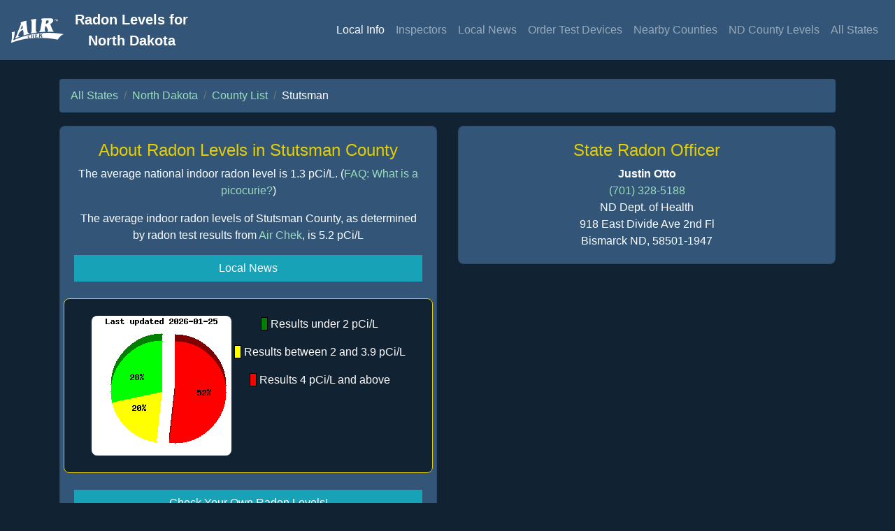

--- FILE ---
content_type: text/html
request_url: https://county-radon.info/ND/Stutsman.html
body_size: 3468
content:
<!DOCTYPE html>
<html>
	<head>
                <!-- Author: Spencer Sansone
                Company: AirChek 
                Website: www.radon.com --> 
		<link rel="icon" type="image/png" href="https://state-radon.info/images/favicon-32x32.png" sizes="32x32">
<link rel="icon" type="image/png" href="https://state-radon.info/images/favicon-16x16.png" sizes="16x16">


		<title>Stutsman County Radon Page</title>
		<link rel="stylesheet" href="https://stackpath.bootstrapcdn.com/bootstrap/4.4.0/css/bootstrap.min.css" integrity="sha384-SI27wrMjH3ZZ89r4o+fGIJtnzkAnFs3E4qz9DIYioCQ5l9Rd/7UAa8DHcaL8jkWt" crossorigin="anonymous">

		<meta name="viewport" content="width=device-width, initial-scale=1">
		<meta name="theme-color" content="#112233">
		<meta name="description" content="Detailed information for radon levels in Stutsman County">
		<meta name="keywords" content="radon, Stutsman County, radon in Stutsman County,radon test,North Dakota,ND,Buchanan,Cleveland,Courtenay,Jamestown,Kensal,Medina,Montpelier,Pingree,Streeter,Woodworth,Ypsilanti">
		<style>
	body{background-color:#112233;font-family:-apple-system,BlinkMacSystemFont,"Segoe UI",Roboto,"Helvetica Neue",Arial,"Noto Sans",sans-serif,"Apple Color Emoji","Segoe UI Emoji","Segoe UI Symbol","Noto Color Emoji";}
	h4{color: #E5CF02;text-align:center;}
	.card{background-color: #335577;border-radius: .5rem;}
	a,a:hover{color:#99DDBB;}
	nav{border-bottom:3px solid #112233;}
	p,li{color: white;}
</style>

		<style type="text/css">
			#loading {
				width: 100%;
				height: 100%;
				top: 0;
				left: 0;
				position: fixed;
				display: block;
				opacity: 1;
				background-color: black;
				z-index: 99;
				text-align: center;
			}
			#loading_spinner {
				position: fixed;
				top: 50%;
				left: 50%;
			}
			#riskChartRow{border:solid #E5CF02 1px;border-radius:.5rem;background-color:#112233;}
			#riskChartImage{border-radius:.5rem;}
			#riskChartKeyItemG{background-color:green;border:solid 1px black;}
			#riskChartKeyItemY{background-color:yellow;border:solid 1px black;}
			#riskChartKeyItemR{background-color:red;border:solid 1px black;}
			#stateRadonOfficerCardBody{color:white;}
			.btn{border-radius:0;}
		</style>
	</head>
	<body onload="init()">
		<div id="loading" style="text-align:center;">
			<div id="loading_spinner" class="spinner-border text-light" role="status">
				<span class="sr-only">Loading...</span>
			</div>
		</div>
		<nav class="navbar navbar-expand-lg navbar-dark sticky-top" style="background-color:#335577;">
	<a class="navbar-brand" href="https://www.radon.com">
		<img src="https://state-radon.info/images/airchek-logo2.svg" style="height:35px;">
	</a>
	<a class="navbar-brand mx-auto text-center" href="https://ND-radon.info/">
		<b>
			Radon Levels for <br>
			North Dakota
		</b>
	</a>
        <button class="navbar-toggler" type="button" data-toggle="collapse" data-target="#navbarNavAltMarkup" aria-controls="navbarNavAltMarkup" aria-expanded="false" aria-label="Toggle navigation">
               	<span class="navbar-toggler-icon"></span>
        </button>
	<div class="collapse navbar-collapse" id="navbarNavAltMarkup">
               	<div class="navbar-nav ml-auto">
                       	<a id="localInfoNavLink" class="nav-item nav-link" href="/ND/Stutsman.html">Local Info</a>
		        <!-- <a class="nav-item nav-link" href="neha_stutsman-ND.html">Inspectors</a> -->
			<a class="nav-item nav-link" href="https://nrpp.info/pro-search/?f=&z=ND#search-results-a">Inspectors</a>
                        <a id="localNewsNavLink" class="nav-item nav-link" href="Stutsman_radon_news.html">Local News</a>
                        <a class="nav-item nav-link" href="https://www.radon.com/ordernow/">Order Test Devices</a>
                	<a id="nearbyCountiesNavLink" class="nav-item nav-link" href="near_stutsman-ND.html">Nearby Counties</a>
			<a class="nav-item nav-link" href="https://ND-radon.info/ND_counties.html">ND County Levels</a>
			<a class="nav-item nav-link" href="/">All States</a>
		</div>
	</div>
</nav>
 
		<div class="container">
			<div class="row text-center">
				<div class="col-md-12">
					<br>
					<nav aria-label="breadcrumb">
						<ol class="breadcrumb" style="background-color:#335577;">
							<li class="breadcrumb-item"><a href="//state-radon.info">All States</a></li>
							<li class="breadcrumb-item"><a href="//ND-radon.info/">North Dakota</a></li>
							<li class="breadcrumb-item"><a href="//ND-radon.info/ND_counties.html">County List</a></li>
							<li class="breadcrumb-item text-white active" aria-current="page">Stutsman</li>
						</ol>
					</nav>
				</div>
				<div class="col-md-6">
                                        <div class="card">
						<div class="card-body">
							<h4>About Radon Levels in Stutsman County</h4>
							
                                                        	<p>The average national indoor radon level is 1.3 pCi/L. (<a href="https://www.radon.com/radon_faq/">FAQ: What is a picocurie?</a>)</p>
                                                        	<p>The average indoor radon levels of Stutsman County, as determined by radon test results from <a href="https://www.radon.com/"> Air Chek</a>, is 5.2 pCi/L</p>
                                                       	
							<a class="btn btn-info btn-block text-white" href="Stutsman_radon_news.html" role="button">Local News</a>
							<br>
							<div id="riskChartRow" class="row justify-content-center">
								<div class="col-6-md">  		
                                                        		<br>
									<img id="riskChartImage" src="/pies/ND_Stutsman.png" alt="Radon Risk Chart for Stutsman County" width="200px" height="200px">
									<div>
										<br> 
									</div>
								</div>
								<div class="col-6-md">
                                                        		<br>
                                                        		<p>&nbsp;<span id="riskChartKeyItemG">&nbsp;&nbsp;</span>&nbsp;Results under 2 pCi/L</p>
                                                        		<p>&nbsp;<span id="riskChartKeyItemY">&nbsp;&nbsp;</span>&nbsp;Results between 2 and 3.9 pCi/L</p>
                                                        		<p>&nbsp;<span id="riskChartKeyItemR">&nbsp;&nbsp;</span>&nbsp;Results 4 pCi/L and above</p>	                                        
								</div>	
							</div>
							<br>
							<a class="btn btn-info btn-block" href="https://www.radon.com/ordernow/" role="button">Check Your Own Radon Levels!</a>		
							<p><br>Additional information about radon levels in Stutsman County may be available through this <a href="http://www.health.state.nd.us/AQ/IAQ/RADON/">website.</a></p>
						</div>
                                        </div>
					<br>
				</div>
				<div class="col-md-6">
					<div class="card">
						<div id="stateRadonOfficerCardBody" class="card-body">
							<h4>State Radon Officer</h4>
							<b>Justin Otto</b><br /><a href='tel:(701) 328-5188'>(701) 328-5188</a><br />ND Dept. of Health<br />918 East Divide Ave 2nd Fl<br />Bismarck ND, 58501-1947	
						</div>
					</div>
					<br>
					
					<br>
				</div>
			</div>
			<div>
				<br>
			</div>
		</div>
		<script src="https://code.jquery.com/jquery-3.4.1.min.js" integrity="sha256-CSXorXvZcTkaix6Yvo6HppcZGetbYMGWSFlBw8HfCJo=" crossorigin="anonymous"></script>
<script src="https://stackpath.bootstrapcdn.com/bootstrap/4.4.1/js/bootstrap.min.js" integrity="sha384-wfSDF2E50Y2D1uUdj0O3uMBJnjuUD4Ih7YwaYd1iqfktj0Uod8GCExl3Og8ifwB6" crossorigin="anonymous"></script>


		<script>
	//Go back to previous page
	function goBack(){
		window.history.back();
	}

	// Collapse the navbar
	function collapse(){
		$('.collapse').collapse('hide');
	}
	
	// If mousewheel scroll is detected, then run collapse()
	// (Depends on the browser being used)
	function init(){
		// Chrome, Internet Explorer, Opera, Safari
       	 	if(navigator.userAgent.indexOf("Chrome") != -1 ||
        	navigator.userAgent.indexOf("IE") != -1 ||
        	navigator.userAgent.indexOf("Opera") != -1 ||
        	navigator.userAgent.indexOf("Safari") != -1){
        		$('html').on ('mousewheel', function (e) {
                		collapse();
                	});
        	}
        	// Firefox
        	else if(navigator.userAgent.indexOf("Firefox") != -1 ){
			$('html').on ('DOMMouseScroll', function (e) {
        			collapse();
        		});
        	}
	}

        // If user clicks/taps out of navbar, then run collapse()
        $(document).click(function(e) {
        	if (!$(e.target).is('nav,nav a b,.nav-item,.navbar-toggler')) {
                	collapse();
                }
        });
</script>

		<script>
			$(document).ready(function() {
				$('#loading').fadeOut(250);
			});
		</script>
		<!-- Global site tag (gtag.js) - Google Analytics -->
<script async src="https://www.googletagmanager.com/gtag/js?id=UA-3313244-2"></script>
<script>
window.dataLayer = window.dataLayer || [];
function gtag(){dataLayer.push(arguments);}
gtag('js', new Date());

gtag('config', 'UA-3313244-2');
</script>

		<script>
			$('#localInfoNavLink').addClass('active');
		</script>
	</body>
</html>
